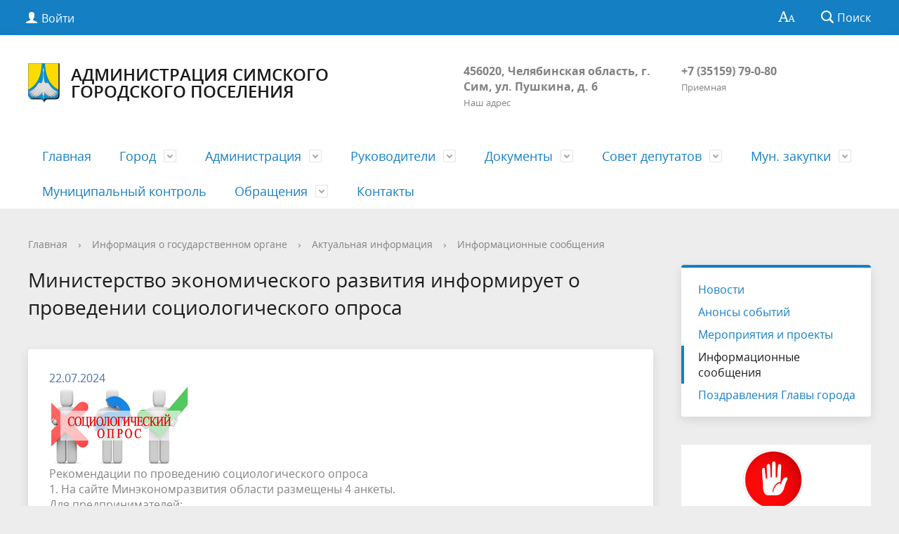

--- FILE ---
content_type: text/html; charset=UTF-8
request_url: https://gorodsim.ru/about/info/messages/9988/
body_size: 78520
content:
<!DOCTYPE html>
<html>
<head>
	<meta charset="utf-8">
	<title>Министерство экономического развития информирует о проведении социологического опроса</title>
	<meta http-equiv="X-UA-Compatible" content="IE=edge">
	<meta name="viewport" content="width=device-width, initial-scale=1">
	<link rel="icon" href="/bitrix/templates/gos_modern_blue_s1/favicon.png">
	<script data-skip-moving="true">
		function loadFont(t,e,n,o){function a(){if(!window.FontFace)return!1;var t=new FontFace("t",'url("data:application/font-woff2,") format("woff2")',{}),e=t.load();try{e.then(null,function(){})}catch(n){}return"loading"===t.status}var r=navigator.userAgent,s=!window.addEventListener||r.match(/(Android (2|3|4.0|4.1|4.2|4.3))|(Opera (Mini|Mobi))/)&&!r.match(/Chrome/);if(!s){var i={};try{i=localStorage||{}}catch(c){}var d="x-font-"+t,l=d+"url",u=d+"css",f=i[l],h=i[u],p=document.createElement("style");if(p.rel="stylesheet",document.head.appendChild(p),!h||f!==e&&f!==n){var w=n&&a()?n:e,m=new XMLHttpRequest;m.open("GET",w),m.onload=function(){m.status>=200&&m.status<400&&(i[l]=w,i[u]=m.responseText,o||(p.textContent=m.responseText))},m.send()}else p.textContent=h}}

		loadFont('OpenSans', '/bitrix/templates/gos_modern_blue_s1/opensans.css', '/bitrix/templates/gos_modern_blue_s1/opensans-woff2.css');
	</script>
	<meta http-equiv="Content-Type" content="text/html; charset=UTF-8" />
<meta name="robots" content="index, follow" />
<meta name="keywords" content="государство Россия Российская Федерация" />
<meta name="description" content="Портал государственной организации" />
<script type="text/javascript" data-skip-moving="true">(function(w, d, n) {var cl = "bx-core";var ht = d.documentElement;var htc = ht ? ht.className : undefined;if (htc === undefined || htc.indexOf(cl) !== -1){return;}var ua = n.userAgent;if (/(iPad;)|(iPhone;)/i.test(ua)){cl += " bx-ios";}else if (/Windows/i.test(ua)){cl += ' bx-win';}else if (/Macintosh/i.test(ua)){cl += " bx-mac";}else if (/Linux/i.test(ua) && !/Android/i.test(ua)){cl += " bx-linux";}else if (/Android/i.test(ua)){cl += " bx-android";}cl += (/(ipad|iphone|android|mobile|touch)/i.test(ua) ? " bx-touch" : " bx-no-touch");cl += w.devicePixelRatio && w.devicePixelRatio >= 2? " bx-retina": " bx-no-retina";var ieVersion = -1;if (/AppleWebKit/.test(ua)){cl += " bx-chrome";}else if (/Opera/.test(ua)){cl += " bx-opera";}else if (/Firefox/.test(ua)){cl += " bx-firefox";}ht.className = htc ? htc + " " + cl : cl;})(window, document, navigator);</script>


<link href="/bitrix/components/bitrix/news/templates/.default/bitrix/news.detail/.default/style.css?1562435604155" type="text/css"  rel="stylesheet" />
<link href="/bitrix/templates/gos_modern_blue_s1/special_version.css?156243561779641" type="text/css"  data-template-style="true"  rel="stylesheet" />
<link href="/bitrix/templates/gos_modern_blue_s1/styles.css?15624356174260" type="text/css"  data-template-style="true"  rel="stylesheet" />
<link href="/bitrix/templates/gos_modern_blue_s1/template_styles.css?1562435617126441" type="text/css"  data-template-style="true"  rel="stylesheet" />







</head>

<body>
<div class="mb-hide"></div>
<div class="body-wrapper clearfix">
    <div class="special-settings">
        <div class="container special-panel-container">
            <div class="content">
                <div class="aa-block aaFontsize">
                    <div class="fl-l">Размер:</div>
                    <a class="aaFontsize-small" data-aa-fontsize="small" href="#" title="Уменьшенный размер шрифта">A</a><!--
				 --><a class="aaFontsize-normal a-current" href="#" data-aa-fontsize="normal" title="Нормальный размер шрифта">A</a><!--
				 --><a class="aaFontsize-big" data-aa-fontsize="big" href="#" title="Увеличенный размер шрифта">A</a>
                </div>
                <div class="aa-block aaColor">
                    Цвет:
                    <a class="aaColor-black a-current" data-aa-color="black" href="#" title="Черным по белому"><span>C</span></a><!--
				 --><a class="aaColor-yellow" data-aa-color="yellow" href="#" title="Желтым по черному"><span>C</span></a><!--
				 --><a class="aaColor-blue" data-aa-color="blue" href="#" title="Синим по голубому"><span>C</span></a>
                </div>

                <div class="aa-block aaImage">
                    Изображения
				<span class="aaImage-wrapper">
					<a class="aaImage-on a-current" data-aa-image="on" href="#">Вкл.</a><!--
					 --><a class="aaImage-off" data-aa-image="off" href="#">Выкл.</a>
				</span>
                </div>
                <span class="aa-block"><a href="/?set-aa=normal" data-aa-off><i class="icon icon-special-version"></i> Обычная версия сайта</a></span>
            </div>
        </div> <!-- .container special-panel-container -->
    </div> <!-- .special-settings -->

	<header>

		<div class="container container-top-header">
			<div class="content">
				<div class="col col-mb-5 col-3 col-dt-2 col-ld-3">
                    <!--'start_frame_cache_auth-area'-->                        <a class="top-header-link" href="/auth/"><i class="icon icon-lk"></i><span class="col-mb-hide col-hide col-dt-hide"> Войти</span></a>
					    <!--'end_frame_cache_auth-area'-->				</div>
				<div class="col col-mb-hide col-7 col-dt-8 col-ld-7">
									</div>

				<div class="col col-mb-7 col-2 col-dt-2">
					<div class="top-header-right-side">
						<span class="aa-hide" itemprop="Copy"><a class="fl-r top-header-link ta-center" href="/?set-aa=special" data-aa-on><i class="icon icon-special-version"></i></a></span>

						<div class="search-block fl-r">
							<div class="search-button"><i class="icon icon-search"></i> <span class="col-mb-hide col-hide col-dt-hide">Поиск</span></div>
                            
<div class="container container-search">
    <div class="content">
        <div class="col col-mb-12" id="searchTitle">
	        <form action="/search/index.php">
                <div class="search-form-block">
                    <i class="icon icon-search-white"></i>
                    <div class="search-close-button"><i class="icon icon-close"></i></div>
                    <div class="ov-h">
                        <input id="title-search-input" class="search-input" type="text" name="q" autocomplete="off">
                    </div>
                </div>
            </form>
            <div class="search-suggestions">
                <a href="#" class="btn btn-cta">Все результаты</a>
            </div>
        </div>
    </div>
</div>

						</div>
					</div>
				</div> <!-- .col col-mb-7 col-2 col-dt-2 -->
			</div> <!-- .content -->
		</div> <!-- .container container-top-header -->

		<div class="container container-white pt30">
			<div class="content">
				<div class="col col-mb-12 col-dt-6 col-margin-bottom">
                    <a href="/" class="logo">
                        <img src="/images/coats/user/Coat_of_Arms_of_Sim.png" />
                        Администрация Симского городского поселения                    </a>
				</div> <!-- .col col-mb-12 col-dt-6 col-margin-bottom -->
				<div class="col col-mb-12 col-6 col-dt-3 mt10 col-margin-bottom">
                    <b>456020, Челябинская область, г. Сим, ул. Пушкина, д. 6</b><br><small class="text-light">Наш адрес</small>
				</div> <!-- .col col-mb-12 col-6 col-dt-3 mt10 col-margin-bottom -->
				<div class="col col-mb-12 col-6 col-dt-3 mt10 col-margin-bottom">
                    <b>+7 (35159) 79-0-80</b><br><small class="text-light">Приемная</small>
				</div> <!-- .col col-mb-12 col-6 col-dt-3 mt10 col-margin-bottom -->
			</div> <!-- .content -->
		</div> <!-- .container container-white pt10 -->

		<div class="container container-top-navigation">
			<div class="content">
				<div class="col col-mb-hide col-12">
					<div class="top-nav-block">
                            <ul>
                                <li><a href="/index.php">Главная</a></li>
                                                                <li class="parent">
                    <a tabindex="1" href="/city/">Город</a>
                    <div class="second-level container">
                        <div class="content">
                            <div class="col col-mb-12">
                                <div class="content">
                                    <ul class="clearfix">
                                                            <li><a href="/city/index.php">Общая информация</a></li>
                                                <li><a href="/city/history.php">История</a></li>
                                                <li><a href="/city/gerb.php">Символика</a></li>
                                                <li><a href="/city/invest.php">Имущественная поддержка субъектов малого и среднего предпринимательства</a></li>
                                                <li><a href="/city/smi.php">СМИ города</a></li>
                                                <li><a href="/city/economica.php">Экономика</a></li>
                                                <li><a href="/city/photogallery">Фотогалерея</a></li>
                                                <li><a href="/city/videogallery">Видеогалерея</a></li>
                                                <li><a href="/city/budget.php">Бюджет города</a></li>
                                                <li><a href="/city/informatsiya_kommunalnykh_sluzhb.php">Информация коммунальных служб</a></li>
                                                <li><a href="/city/zhkkh">ЖКХ</a></li>
                                                <li><a href="/city/otchyety-administratsii-goroda.php">Отчёты администрации города</a></li>
                                                <li><a href="/city/antiterror.php">Антитеррор</a></li>
                                                <li><a href="/city/publichnye-slushaniya.php">Публичные слушания</a></li>
                                                <li><a href="/city/nagrazhdeniya.php">Награждения</a></li>
                                                <li><a href="/city/pension-fond.php">Информация Пенсионного Фонда</a></li>
                                                <li><a href="/city/uszn.php">Информация УСЗН</a></li>
                                                <li><a href="/city/perevozki.php">Транспортные перевозки</a></li>
                                                <li><a href="/city/go-i-chs.php">ГО и ЧС</a></li>
                                                <li><a href="/city/rosreestr.php">Информация РОСРЕЕСТРа</a></li>
                                                <li><a href="/city/nalogi-/">Информация о налогах</a></li>
                                        </ul></div></div></div></div></li>
                                            <li class="parent">
                    <a tabindex="1" href="/about/">Администрация</a>
                    <div class="second-level container">
                        <div class="content">
                            <div class="col col-mb-12">
                                <div class="content">
                                    <ul class="clearfix">
                                                            <li><a href="/about/struct.php">Структура администрации города</a></li>
                                                <li><a href="/about/index.php">Полномочия, задачи и функции</a></li>
                                                <li><a href="/about/otchet-o-chislennosti.php">Отчет о численности муниципальных служащих органов местного самоуправления, работников муниципальных учреждений, о фактических затратах на их денежное содержание</a></li>
                                                <li><a href="/about/svedeniya-o-dokhodakh.php">Сведения о доходах, имуществе и обязательствах имущественного характера лиц, замещающих должности муниципальной службы</a></li>
                                                <li><a href="/about/konkursy-na-zameshchenie.php">Конкурсы на замещение вакантных должностей</a></li>
                                                <li><a href="/about/zags/">Отдел ЗАГС</a></li>
                                                <li><a href="/about/vus/">Военно-учетный стол</a></li>
                                                <li><a href="/about/finansovyy-otdel/">Финансовый отдел</a></li>
                                                <li><a href="/about/ekonomicheskiy-otdel/">Экономический отдел</a></li>
                                                <li><a href="/about/yur_otd/">Отдел по юридическим вопросам и социальной политике</a></li>
                                                <li><a href="/about/jkh/">Отдел по развитию инфраструктуры и благоустройству</a></li>
                                                <li><a href="/about/dependents/">Подведомственные организации</a></li>
                                                <li><a href="/about/kumi_i_zo/">КУМИ и ЗО</a></li>
                                                <li><a href="/about/mku-sok/">МКУ &quot;Спортивно-оздоровительный комплекс г. Сим&quot;</a></li>
                                                <li><a href="/about/mku-detsko-yunosheskiy-klub/">МКУ &quot;Детско-Юношеский клуб&quot;</a></li>
                                                <li><a href="/about/mku-sgdk/">МКУ &quot;Симский городской Дворец культуры&quot;</a></li>
                                                <li><a href="/about/mku-istoriko-kraevedcheskiy-muzey/">МКУ &quot;Историко-краеведческий музей&quot;</a></li>
                                                <li><a href="/about/obshchestvennyy-sovet.php">Общественный Совет при администрации Симского городского поселения</a></li>
                                                <li><a href="/about/infozp/">Информация о рассчитываемой за календарный год среднемесячной заработной плате руководителей, их заместителей и главных бухгалтеров муниципальных учреждений Симского городского поселения</a></li>
                                                <li><a href="/about/okziks/index.php">Осуществление контроля за исполнением концессионных соглашений</a></li>
                                        </ul></div></div></div></div></li>
                                            <li class="parent">
                    <a tabindex="1" href="/officials/">Руководители</a>
                    <div class="second-level container">
                        <div class="content">
                            <div class="col col-mb-12">
                                <div class="content">
                                    <ul class="clearfix">
                                                            <li><a href="/officials/index.php">Список руководителей</a></li>
                                                <li><a href="/officials/texts/">Тексты выступлений и заявлений</a></li>
                                                <li><a href="/officials/blogs/">Блоги руководителей</a></li>
                                        </ul></div></div></div></div></li>
                                            <li class="parent">
                    <a tabindex="1" href="/regulatory/">Документы</a>
                    <div class="second-level container">
                        <div class="content">
                            <div class="col col-mb-12">
                                <div class="content">
                                    <ul class="clearfix">
                                                            <li><a href="/regulatory/index.php">Решение Совета Депутатов СГП</a></li>
                                                <li><a href="/regulatory/bills/">Проекты Администрации СГП и Совета Депутатов</a></li>
                                                <li><a href="/regulatory/services/">Регламенты государственных и муниципальных услуг</a></li>
                                                <li><a href="/regulatory/issues/">Формы обращений</a></li>
                                                <li><a href="/regulatory/appeals/">Порядок обжалования</a></li>
                                                <li><a href="/regulatory/grad/">Градостроительство</a></li>
                                                <li><a href="/regulatory/documents.php">Официальные документы</a></li>
                                                <li><a href="/regulatory/dokumenty.php">Документы по внутреннему муниципальному финансовому контролю</a></li>
                                                <li><a href="/regulatory/proekr.php">Проекты нормативно-правовых актов</a></li>
                                                <li><a href="/city/Устав СГП версия от 22.03.2023г..doc">Устав Симского городского поселения</a></li>
                                                <li><a href="/regulatory/reshenie-pravoobladateley.php">Решения о выявлении правообладателей объектов недвижимости (518ФЗ)</a></li>
                                        </ul></div></div></div></div></li>
                                            <li class="parent">
                    <a tabindex="1" href="/sovet-deputatov/">Совет депутатов</a>
                    <div class="second-level container">
                        <div class="content">
                            <div class="col col-mb-12">
                                <div class="content">
                                    <ul class="clearfix">
                                                            <li><a href="/sovet-deputatov/struktura.php">Структура</a></li>
                                                <li><a href="/sovet-deputatov/spisok-deputatov.php">Список депутатов</a></li>
                                                <li><a href="/sovet-deputatov/izbiratelnye-okruga.php">Избирательные округа</a></li>
                                                <li><a href="/sovet-deputatov/reglament-raboty.php">Регламент работы</a></li>
                                                <li><a href="/sovet-deputatov/otchet-soveta-deputatov">Отчет работы Совета депутатов</a></li>
                                        </ul></div></div></div></div></li>
                                            <li class="parent">
                    <a tabindex="1" href="/mun-order/">Мун. закупки</a>
                    <div class="second-level container">
                        <div class="content">
                            <div class="col col-mb-12">
                                <div class="content">
                                    <ul class="clearfix">
                                                            <li><a href="/mun-order/index.php">Реестр заказов</a></li>
                                                <li><a href="/mun-order/41/">Запросы котировок</a></li>
                                                <li><a href="/mun-order/93/">Конкурсы КУМИ и ЗО</a></li>
                                                <li><a href="/mun-order/42/">Открытые аукционы</a></li>
                                                <li><a href="/mun-order/43/">Открытые конкурсы</a></li>
                                                <li><a href="/mun-order/old/">Старый муниципальный заказ</a></li>
                                                <li><a href="/mun-order/44-fz.php">Федеральный закон от 05.04.2013 г. № 44-ФЗ &quot;О контрактной системе в сфере закупок товаров, работ, услуг для обеспечения государственных и муниципальных нужд&quot;</a></li>
                                        </ul></div></div></div></div></li>
                            <li><a href="/munitsipalnyy-kontrol/munitsipalnyy-kontrol.php">Муниципальный контроль</a></li>
                                                                <li class="parent">
                    <a tabindex="1" href="/feedback/">Обращения</a>
                    <div class="second-level container">
                        <div class="content">
                            <div class="col col-mb-12">
                                <div class="content">
                                    <ul class="clearfix">
                                                            <li><a href="/feedback/new/">Написать обращение</a></li>
                                                <li><a href="/feedback/index.php">Интернет-приемная</a></li>
                                                <li><a href="/feedback/howto/">Порядок и время приема</a></li>
                                                <li><a href="/feedback/forms/">Установленные формы обращений</a></li>
                                                <li><a href="/feedback/appeal/">Порядок обжалования</a></li>
                                                <li><a href="/feedback/overviews/">Обзоры обращений лиц</a></li>
                                                <li><a href="/feedback/personalnye-dannye.php">Персональные данные</a></li>
                                                <li><a href="/feedback/law-map/">Законодательная карта</a></li>
                                        </ul></div></div></div></div></li>
                            <li><a href="/about/contacts/">Контакты</a></li>
                            </ul>
					</div> <!-- .top-nav-block -->
				</div> <!-- .col col-mb-hide col-12 -->
			</div>
		</div> <!-- .container container-top-navigation -->
	</header>

	
	<div class="container container-main col-margin-top">
		<div class="content">
			<div class="col col-mb-12 col-9 col-margin-bottom">
				<div class="content">

					<div class="col col-12"><div class="breadcrumb"><ul><li><a href="/" title="Главная">Главная</a></li><li><span class="crumb_marker">&rsaquo;</span></li><li><a href="/about/" title="Информация о государственном органе">Информация о государственном органе</a></li><li><span class="crumb_marker">&rsaquo;</span></li><li><a href="/about/info/" title="Актуальная информация">Актуальная информация</a></li><li><span class="crumb_marker">&rsaquo;</span></li><li><a href="/about/info/messages/" title="Информационные сообщения">Информационные сообщения</a></li></ul></div></div>
																<div class="col col-mb-12 col-margin-bottom">
							<h1>Министерство экономического развития информирует о проведении социологического опроса</h1>
						</div> <!-- .col col-mb-12 col-margin-bottom -->
									</div> <!-- .content -->
                <div class="white-box padding-box "><div class="news-detail">
				<span class="news-date-time">22.07.2024</span>
						<div>
 <img width="200" alt="Министерство экономического развития информирует о проведении социологического опроса" src="https://proxy.imgsmail.ru/?e=1721886600&email=nmk-sim%40mail.ru&flags=0&h=O3gGFTMPosjHFLL7o6qgOA&is_https=1&url173=eG4tLS0tOHNid2RiY2MzYWlyZ3cueG4tLXAxYWkvYWxsbmV3cy9taW5pc3RlcnN0dm8tZWtvbm9taWNoZXNrb2dvLXJhenZpdGl5YS1pbmZvcm1pcnVldC1vLXByb3ZlZGVuaWktc29jaW9sb2dpY2hlc2tvZ28tb3Byb3NhL2ltYWdlX21pbmk~" height="114"><br>
	 Рекомендации по проведению социологического опроса <br>
	1.&nbsp;На сайте Минэкономразвития области размещены 4 анкеты. <br>
	Для предпринимателей: <br>
	-&nbsp;анкета о наличии (отсутствии) административных барьеров и об оценке предпринимателями уровня конкуренции; <br>
	-&nbsp;анкета для оценки доступности финансовых услуг, оказываемых<br>
	 на территории Челябинской области, и удовлетворенности этими услугами. <br>
	Для потребителей: <br>
	-&nbsp;анкета для оценки качества товаров и услуг на рынках Челябинской области и удовлетворенности уровнем цен на товары и услуги; <br>
	-&nbsp;анкета для оценки доступности финансовых услуг, оказываемых<br>
	 на территории Челябинской области, и удовлетворенности этими услугами. <br>
	2.&nbsp;Количество респондентов по каждому виду социологического опроса: <br>
	<table>
	<tbody>
	<tr>
		<td>
			 Вид опроса
		</td>
		<td>
			 г.&nbsp;Челябинск, г.&nbsp;Магнитогорск, г.&nbsp;Златоуст, г.&nbsp;Миасс, г.&nbsp;Копейск
		</td>
		<td>
			 Остальные муниципальные образования
		</td>
	</tr>
	<tr>
		<td>
			 Опрос предпринимателей о наличии (отсутствии) административных барьеров (по рынкам, указанным<br>
			 в пункте 3.2)
		</td>
		<td>
			 не менее <br>
			 15-20 анкет
		</td>
		<td>
			 не менее <br>
			 10-15 анкет
		</td>
	</tr>
	<tr>
		<td>
			 Опрос предпринимателей, осуществляющих любые виды деятельности, о доступности финансовых услуг
		</td>
		<td>
			 не менее <br>
			 20 анкет
		</td>
		<td>
			 не менее <br>
			 10 анкет
		</td>
	</tr>
	<tr>
		<td>
			 Опрос потребителей об оценке качества товаров и услуг и уровня цен
		</td>
		<td>
			 не менее <br>
			 40 анкет
		</td>
		<td>
			 не менее <br>
			 25 анкет
		</td>
	</tr>
	<tr>
		<td>
			 Опрос потребителей о доступности финансовых услуг
		</td>
		<td>
			 не менее <br>
			 30 анкет
		</td>
		<td>
			 не менее <br>
			 20 анкет
		</td>
	</tr>
	</tbody>
	</table>
 <br>
	3.&nbsp;При организации социологического опроса потребителей<br>
	 и предпринимателей в муниципальном образовании необходимо учесть следующее: <br>
	3.1.&nbsp;В целях получения репрезентативной выборки респондентов<br>
	 при заполнении анкет потребителей по социально-демографическим группам (возрастной состав, мужчины/женщины, социальный статус: работающие, пенсионеры, учащиеся/студенты, безработные) учитывать, по возможности, статистические данные о составе населения муниципального образования. <br>
	3.2.&nbsp;Обеспечить опрос предпринимателей на следующих рынках: <br>
	-&nbsp;перевозка пассажиров автомобильным транспортом по муниципальным маршрутам; <br>
	-&nbsp;выполнение работ по благоустройству городской среды; <br>
	-&nbsp;ритуальные услуги; <br>
	-&nbsp;теплоснабжение (производство тепловой энергии); <br>
	-&nbsp;услуги по ремонту автотранспортных средств; <br>
	-&nbsp;дорожная деятельность; <br>
	-&nbsp;розничная торговля; <br>
	-&nbsp;сфера наружной рекламы; <br>
	-&nbsp;поставка сжиженного газа в баллонах. <br>
	3.3.&nbsp;Опрос предпринимателей в сфере дорожной деятельности и на рынке выполнения работ по благоустройству городской среды провести,<br>
	 по возможности, среди хозяйствующих субъектов, с которыми<br>
	 в 2023-2024 годах были заключены муниципальные контракты на выполнение соответствующих работ (услуг). <br>
	4.&nbsp;В случае отсутствия на территории муниципального образования предпринимателей, осуществляющих деятельность по поставке сжиженного газа или в сфере наружной рекламы, указать эту информацию в ответном письме. <br>
	5.&nbsp;В случае оказания услуг по перевозке пассажиров автомобильным транспортом по муниципальным маршрутам муниципальными унитарными предприятиями и организациями частной формы собственности, опрос проводить среди организаций частной формы собственности. <br>
	6.&nbsp;При заполнении анкет предпринимателей о доступности финансовых услуг допускается привлечение предпринимателей любой сферы деятельности.
</div>
 <br>		<div style="clear:both"></div>
	<br />
	Дата изменения:&nbsp;22.07.2024 10:50:41<br />
	Количество показов:&nbsp;246<br />
	</div><p><a href="/about/info/messages/">Возврат к списку</a></p>
                </div>            </div> <!-- .col col-mb-12 col-9 col-margin-bottom -->
				<div class="col col-mb-12 col-3 col-margin-bottom">
					
					    <div class="white-box col-margin primary-border-box clearfix">
        <div class="sidebar-nav">
            <ul>
                                                                                <li><a href="/about/info/news/">
                                                                Новости                                            </a></li>
                                                                                                                        <li><a href="/about/info/anounces/">
                                                                Анонсы событий                                            </a></li>
                                                                                                                        <li><a href="/about/info/projects/">
                                                                Мероприятия и проекты                                            </a></li>
                                                                                                                        <li class="current"><a href="/about/info/messages/">
                                                                Информационные сообщения                                            </a></li>
                                                                                                                        <li><a href="/about/info/pozdravleniya_glavy_goroda/">
                                                                Поздравления Главы города                                            </a></li>
                                                                                    </ul>
        </div>
    </div>

					<div class="col-margin left-image-b-block">
					<!--'start_frame_cache_y0XwfU'--><a href="http://www.gorodsim.ru/antikor/index.php"><img alt="" title="" src="https://241211.selcdn.ru/gorodsim_files/rk/253/2538afee37402988df4f6db8449628cf/compressed_file.jpeg" width="3489" height="2126" style="border:0;" /></a><br /><a href="http://www.gorodsim.ru/about/info/messages/6591/" target="_blank" ><img alt="" title="" src="https://241211.selcdn.ru/gorodsim_files/rk/2e2/2e2fbaa779e5489ddee3c4de84f36d6e/FKGS_logo_ Reklama-07.jpg" width="3350" height="2995" style="border:0;" /></a><br /><a href="http://www.gorodsim.ru/initsiativnoe-proektirovanie/index.php"><img alt="" title="" src="https://241211.selcdn.ru/gorodsim_files/rk/197/197ac5917b99e48ee8b044ff664b2baf/banner.jpg" width="1024" height="1024" style="border:0;" /></a><br /> 
<style>
#js-show-iframe-wrapper{position:relative;display:flex;align-items:center;justify-content:center;width:100%;min-width:293px;max-width:100%;background:linear-gradient(138.4deg,#38bafe 26.49%,#2d73bc 79.45%);color:#fff;cursor:pointer}#js-show-iframe-wrapper .pos-banner-fluid *{box-sizing:border-box}#js-show-iframe-wrapper .pos-banner-fluid .pos-banner-btn_2{display:block;width:240px;min-height:56px;font-size:18px;line-height:24px;cursor:pointer;background:#0d4cd3;color:#fff;border:none;border-radius:8px;outline:0}#js-show-iframe-wrapper .pos-banner-fluid .pos-banner-btn_2:hover{background:#1d5deb}#js-show-iframe-wrapper .pos-banner-fluid .pos-banner-btn_2:focus{background:#2a63ad}#js-show-iframe-wrapper .pos-banner-fluid .pos-banner-btn_2:active{background:#2a63ad}@-webkit-keyframes fadeInFromNone{0%{display:none;opacity:0}1%{display:block;opacity:0}100%{display:block;opacity:1}}@keyframes fadeInFromNone{0%{display:none;opacity:0}1%{display:block;opacity:0}100%{display:block;opacity:1}}@font-face{font-family:LatoWebLight;src:url(https://pos.gosuslugi.ru/bin/fonts/Lato/fonts/Lato-Light.woff2) format("woff2"),url(https://pos.gosuslugi.ru/bin/fonts/Lato/fonts/Lato-Light.woff) format("woff"),url(https://pos.gosuslugi.ru/bin/fonts/Lato/fonts/Lato-Light.ttf) format("truetype");font-style:normal;font-weight:400}@font-face{font-family:LatoWeb;src:url(https://pos.gosuslugi.ru/bin/fonts/Lato/fonts/Lato-Regular.woff2) format("woff2"),url(https://pos.gosuslugi.ru/bin/fonts/Lato/fonts/Lato-Regular.woff) format("woff"),url(https://pos.gosuslugi.ru/bin/fonts/Lato/fonts/Lato-Regular.ttf) format("truetype");font-style:normal;font-weight:400}@font-face{font-family:LatoWebBold;src:url(https://pos.gosuslugi.ru/bin/fonts/Lato/fonts/Lato-Bold.woff2) format("woff2"),url(https://pos.gosuslugi.ru/bin/fonts/Lato/fonts/Lato-Bold.woff) format("woff"),url(https://pos.gosuslugi.ru/bin/fonts/Lato/fonts/Lato-Bold.ttf) format("truetype");font-style:normal;font-weight:400}@font-face{font-family:RobotoWebLight;src:url(https://pos.gosuslugi.ru/bin/fonts/Roboto/Roboto-Light.woff2) format("woff2"),url(https://pos.gosuslugi.ru/bin/fonts/Roboto/Roboto-Light.woff) format("woff"),url(https://pos.gosuslugi.ru/bin/fonts/Roboto/Roboto-Light.ttf) format("truetype");font-style:normal;font-weight:400}@font-face{font-family:RobotoWebRegular;src:url(https://pos.gosuslugi.ru/bin/fonts/Roboto/Roboto-Regular.woff2) format("woff2"),url(https://pos.gosuslugi.ru/bin/fonts/Roboto/Roboto-Regular.woff) format("woff"),url(https://pos.gosuslugi.ru/bin/fonts/Roboto/Roboto-Regular.ttf) format("truetype");font-style:normal;font-weight:400}@font-face{font-family:RobotoWebBold;src:url(https://pos.gosuslugi.ru/bin/fonts/Roboto/Roboto-Bold.woff2) format("woff2"),url(https://pos.gosuslugi.ru/bin/fonts/Roboto/Roboto-Bold.woff) format("woff"),url(https://pos.gosuslugi.ru/bin/fonts/Roboto/Roboto-Bold.ttf) format("truetype");font-style:normal;font-weight:400}@font-face{font-family:ScadaWebRegular;src:url(https://pos.gosuslugi.ru/bin/fonts/Scada/Scada-Regular.woff2) format("woff2"),url(https://pos.gosuslugi.ru/bin/fonts/Scada/Scada-Regular.woff) format("woff"),url(https://pos.gosuslugi.ru/bin/fonts/Scada/Scada-Regular.ttf) format("truetype");font-style:normal;font-weight:400}@font-face{font-family:ScadaWebBold;src:url(https://pos.gosuslugi.ru/bin/fonts/Scada/Scada-Bold.woff2) format("woff2"),url(https://pos.gosuslugi.ru/bin/fonts/Scada/Scada-Bold.woff) format("woff"),url(https://pos.gosuslugi.ru/bin/fonts/Scada/Scada-Bold.ttf) format("truetype");font-style:normal;font-weight:400}@font-face{font-family:Geometria;src:url(https://pos.gosuslugi.ru/bin/fonts/Geometria/Geometria.eot);src:url(https://pos.gosuslugi.ru/bin/fonts/Geometria/Geometria.eot?#iefix) format("embedded-opentype"),url(https://pos.gosuslugi.ru/bin/fonts/Geometria/Geometria.woff) format("woff"),url(https://pos.gosuslugi.ru/bin/fonts/Geometria/Geometria.ttf) format("truetype");font-weight:400;font-style:normal}@font-face{font-family:Geometria-ExtraBold;src:url(https://pos.gosuslugi.ru/bin/fonts/Geometria/Geometria-ExtraBold.eot);src:url(https://pos.gosuslugi.ru/bin/fonts/Geometria/Geometria-ExtraBold.eot?#iefix) format("embedded-opentype"),url(https://pos.gosuslugi.ru/bin/fonts/Geometria/Geometria-ExtraBold.woff) format("woff"),url(https://pos.gosuslugi.ru/bin/fonts/Geometria/Geometria-ExtraBold.ttf) format("truetype");font-weight:900;font-style:normal}
</style>

<style>
#js-show-iframe-wrapper .bf-2{position:relative;display:grid;grid-template-columns:var(--pos-banner-fluid-2__grid-template-columns);grid-template-rows:var(--pos-banner-fluid-2__grid-template-rows);width:100%;max-width:1060px;font-family:LatoWeb,sans-serif;box-sizing:border-box}#js-show-iframe-wrapper .bf-2__decor{grid-column:var(--pos-banner-fluid-2__decor-grid-column);grid-row:var(--pos-banner-fluid-2__decor-grid-row);padding:var(--pos-banner-fluid-2__decor-padding);background:var(--pos-banner-fluid-2__bg-url) var(--pos-banner-fluid-2__bg-position) no-repeat;background-size:var(--pos-banner-fluid-2__bg-size)}#js-show-iframe-wrapper .bf-2__logo-wrap{position:absolute;top:var(--pos-banner-fluid-2__logo-wrap-top);bottom:var(--pos-banner-fluid-2__logo-wrap-bottom);right:0;display:flex;flex-direction:column;align-items:flex-end;padding:var(--pos-banner-fluid-2__logo-wrap-padding);background:#2d73bc;border-radius:var(--pos-banner-fluid-2__logo-wrap-border-radius)}#js-show-iframe-wrapper .bf-2__logo{width:128px}#js-show-iframe-wrapper .bf-2__slogan{font-family:LatoWebBold,sans-serif;font-size:var(--pos-banner-fluid-2__slogan-font-size);line-height:var(--pos-banner-fluid-2__slogan-line-height);color:#fff}#js-show-iframe-wrapper .bf-2__content{padding:var(--pos-banner-fluid-2__content-padding)}#js-show-iframe-wrapper .bf-2__description{display:flex;flex-direction:column;margin-bottom:24px}#js-show-iframe-wrapper .bf-2__text{margin-bottom:12px;font-size:24px;line-height:32px;font-family:LatoWebBold,sans-serif;color:#fff}#js-show-iframe-wrapper .bf-2__text_small{margin-bottom:0;font-size:16px;line-height:24px;font-family:LatoWeb,sans-serif}#js-show-iframe-wrapper .bf-2__btn-wrap{display:flex;align-items:center;justify-content:center}
</style >
<div id='js-show-iframe-wrapper'>
  <div class='pos-banner-fluid bf-2'>

    <div class='bf-2__decor'>
      <div class='bf-2__logo-wrap'>
        <img
          class='bf-2__logo'
          src='https://pos.gosuslugi.ru/bin/banner-fluid/gosuslugi-logo.svg'
          alt='Госуслуги'
        />
        <div class='bf-2__slogan'>Решаем вместе</div >
      </div >
    </div >
    <div class='bf-2__content'>

      <div class='bf-2__description'>
          <span class='bf-2__text'>
            Есть вопрос?
          </span >
        <span class='bf-2__text bf-2__text_small'>
            Напишите нам
          </span >
      </div >

      <div class='bf-2__btn-wrap'>
        <!-- pos-banner-btn_2 не удалять; другие классы не добавлять -->
        <button
          class='pos-banner-btn_2'
          type='button'
        >Сообщить о проблеме
        </button >
      </div >

    </div >

  </div >
</div >
<br /><a href="http://www.gorodsim.ru/pereselenie/index.php"><img alt="" title="" src="https://241211.selcdn.ru/gorodsim_files/rk/b19/b1910ad5bd978c49fec63a5ba54a2940/Baner pereselenie1.jpg" width="480" height="215" style="border:0;" /></a><!--'end_frame_cache_y0XwfU'-->                    </div>
					<!--'start_frame_cache_2DJmFo'-->    <a href="/feedback/new/" class="col-margin white-box padding-box ta-center d-b">
        <img src="https://241211.selcdn.ru/gorodsim_files/rk/cdd/cdd2a2054b0e61b7a6d966d839a20ec4/3.png" alt="Виртуальная приемная">
        <b class="d-b text-primary">Виртуальная приемная</b>
    </a>
        <a href="widget_pos" class="col-margin white-box padding-box ta-center d-b">
        <img src="https://241211.selcdn.ru/gorodsim_files/rk/918/918004361e263760a6b8aab2f3b78135/0310d18b60637c92bdcafa6d99993386.jpg" alt="">
        <b class="d-b text-primary">обратная связь</b>
    </a>
    <!--'end_frame_cache_2DJmFo'-->                                    </div> <!-- .col col-mb-12 col-3 col-margin-bottom -->
        </div> <!-- .content -->
    </div> <!-- .container container-main col-margin-top -->

</div> <!-- .body-wrapper clearfix -->

<div class="footer-wrapper">
	<footer class="container container-footer">

		
    <div class="content footer-menu-content">
                                                                                                                                            <div class="col col-mb-12 col-4">
                        <ul>
                            <li class="col-margin-bottom">
                                <div class="h4">Город</div>
                                    <ul>
                                                                                                            <li><a href="/city/index.php">Общая информация</a></li>
                                                                                                            <li><a href="/city/history.php">История</a></li>
                                                                                                            <li><a href="/city/gerb.php">Символика</a></li>
                                                                                                            <li><a href="/city/invest.php">Имущественная поддержка субъектов малого и среднего предпринимательства</a></li>
                                                                                                            <li><a href="/city/smi.php">СМИ города</a></li>
                                                                                                            <li><a href="/city/economica.php">Экономика</a></li>
                                                                                                            <li><a href="/city/photogallery">Фотогалерея</a></li>
                                                                                                            <li><a href="/city/videogallery">Видеогалерея</a></li>
                                                                                                            <li><a href="/city/budget.php">Бюджет города</a></li>
                                                                                                            <li><a href="/city/informatsiya_kommunalnykh_sluzhb.php">Информация коммунальных служб</a></li>
                                                                                                            <li><a href="/city/zhkkh">ЖКХ</a></li>
                                                                                                            <li><a href="/city/otchyety-administratsii-goroda.php">Отчёты администрации города</a></li>
                                                                                                            <li><a href="/city/antiterror.php">Антитеррор</a></li>
                                                                                                            <li><a href="/city/publichnye-slushaniya.php">Публичные слушания</a></li>
                                                                                                            <li><a href="/city/nagrazhdeniya.php">Награждения</a></li>
                                                                                                            <li><a href="/city/pension-fond.php">Информация Пенсионного Фонда</a></li>
                                                                                                            <li><a href="/city/uszn.php">Информация УСЗН</a></li>
                                                                                                            <li><a href="/city/perevozki.php">Транспортные перевозки</a></li>
                                                                                                            <li><a href="/city/go-i-chs.php">ГО и ЧС</a></li>
                                                                                                            <li><a href="/city/rosreestr.php">Информация РОСРЕЕСТРа</a></li>
                                                                                                            <li><a href="/city/nalogi-/">Информация о налогах</a></li>
                                                                            </ul></li></ul></div>
                                                            <div class="col col-mb-12 col-4">
                        <ul>
                            <li class="col-margin-bottom">
                                <div class="h4">Администрация</div>
                                    <ul>
                                                                                                            <li><a href="/about/struct.php">Структура администрации города</a></li>
                                                                                                            <li><a href="/about/index.php">Полномочия, задачи и функции</a></li>
                                                                                                            <li><a href="/about/otchet-o-chislennosti.php">Отчет о численности муниципальных служащих органов местного самоуправления, работников муниципальных учреждений, о фактических затратах на их денежное содержание</a></li>
                                                                                                            <li><a href="/about/svedeniya-o-dokhodakh.php">Сведения о доходах, имуществе и обязательствах имущественного характера лиц, замещающих должности муниципальной службы</a></li>
                                                                                                            <li><a href="/about/konkursy-na-zameshchenie.php">Конкурсы на замещение вакантных должностей</a></li>
                                                                                                            <li><a href="/about/zags/">Отдел ЗАГС</a></li>
                                                                                                            <li><a href="/about/vus/">Военно-учетный стол</a></li>
                                                                                                            <li><a href="/about/finansovyy-otdel/">Финансовый отдел</a></li>
                                                                                                            <li><a href="/about/ekonomicheskiy-otdel/">Экономический отдел</a></li>
                                                                                                            <li><a href="/about/yur_otd/">Отдел по юридическим вопросам и социальной политике</a></li>
                                                                                                            <li><a href="/about/jkh/">Отдел по развитию инфраструктуры и благоустройству</a></li>
                                                                                                            <li><a href="/about/dependents/">Подведомственные организации</a></li>
                                                                                                            <li><a href="/about/kumi_i_zo/">КУМИ и ЗО</a></li>
                                                                                                            <li><a href="/about/mku-sok/">МКУ &quot;Спортивно-оздоровительный комплекс г. Сим&quot;</a></li>
                                                                                                            <li><a href="/about/mku-detsko-yunosheskiy-klub/">МКУ &quot;Детско-Юношеский клуб&quot;</a></li>
                                                                                                            <li><a href="/about/mku-sgdk/">МКУ &quot;Симский городской Дворец культуры&quot;</a></li>
                                                                                                            <li><a href="/about/mku-istoriko-kraevedcheskiy-muzey/">МКУ &quot;Историко-краеведческий музей&quot;</a></li>
                                                                                                            <li><a href="/about/obshchestvennyy-sovet.php">Общественный Совет при администрации Симского городского поселения</a></li>
                                                                                                            <li><a href="/about/infozp/">Информация о рассчитываемой за календарный год среднемесячной заработной плате руководителей, их заместителей и главных бухгалтеров муниципальных учреждений Симского городского поселения</a></li>
                                                                                                            <li><a href="/about/okziks/index.php">Осуществление контроля за исполнением концессионных соглашений</a></li>
                                                                            </ul></li></ul></div>
                                                            <div class="col col-mb-12 col-4">
                        <ul>
                            <li class="col-margin-bottom">
                                <div class="h4">Руководители</div>
                                    <ul>
                                                                                                            <li><a href="/officials/index.php">Список руководителей</a></li>
                                                                                                            <li><a href="/officials/texts/">Тексты выступлений и заявлений</a></li>
                                                                                                            <li><a href="/officials/blogs/">Блоги руководителей</a></li>
                                                                            </ul></li></ul></div>
                                                            <div class="col col-mb-12 col-4">
                        <ul>
                            <li class="col-margin-bottom">
                                <div class="h4">Документы</div>
                                    <ul>
                                                                                                            <li><a href="/regulatory/index.php">Решение Совета Депутатов СГП</a></li>
                                                                                                            <li><a href="/regulatory/bills/">Проекты Администрации СГП и Совета Депутатов</a></li>
                                                                                                            <li><a href="/regulatory/services/">Регламенты государственных и муниципальных услуг</a></li>
                                                                                                            <li><a href="/regulatory/issues/">Формы обращений</a></li>
                                                                                                            <li><a href="/regulatory/appeals/">Порядок обжалования</a></li>
                                                                                                            <li><a href="/regulatory/grad/">Градостроительство</a></li>
                                                                                                            <li><a href="/regulatory/documents.php">Официальные документы</a></li>
                                                                                                            <li><a href="/regulatory/dokumenty.php">Документы по внутреннему муниципальному финансовому контролю</a></li>
                                                                                                            <li><a href="/regulatory/proekr.php">Проекты нормативно-правовых актов</a></li>
                                                                                                            <li><a href="/city/Устав СГП версия от 22.03.2023г..doc">Устав Симского городского поселения</a></li>
                                                                                                            <li><a href="/regulatory/reshenie-pravoobladateley.php">Решения о выявлении правообладателей объектов недвижимости (518ФЗ)</a></li>
                                                                            </ul></li></ul></div>
                                                            <div class="col col-mb-12 col-4">
                        <ul>
                            <li class="col-margin-bottom">
                                <div class="h4">Совет депутатов</div>
                                    <ul>
                                                                                                            <li><a href="/sovet-deputatov/struktura.php">Структура</a></li>
                                                                                                            <li><a href="/sovet-deputatov/spisok-deputatov.php">Список депутатов</a></li>
                                                                                                            <li><a href="/sovet-deputatov/izbiratelnye-okruga.php">Избирательные округа</a></li>
                                                                                                            <li><a href="/sovet-deputatov/reglament-raboty.php">Регламент работы</a></li>
                                                                                                            <li><a href="/sovet-deputatov/otchet-soveta-deputatov">Отчет работы Совета депутатов</a></li>
                                                                            </ul></li></ul></div>
                                                            <div class="col col-mb-12 col-4">
                        <ul>
                            <li class="col-margin-bottom">
                                <div class="h4">Мун. закупки</div>
                                    <ul>
                                                                                                            <li><a href="/mun-order/index.php">Реестр заказов</a></li>
                                                                                                            <li><a href="/mun-order/41/">Запросы котировок</a></li>
                                                                                                            <li><a href="/mun-order/93/">Конкурсы КУМИ и ЗО</a></li>
                                                                                                            <li><a href="/mun-order/42/">Открытые аукционы</a></li>
                                                                                                            <li><a href="/mun-order/43/">Открытые конкурсы</a></li>
                                                                                                            <li><a href="/mun-order/old/">Старый муниципальный заказ</a></li>
                                                                                                            <li><a href="/mun-order/44-fz.php">Федеральный закон от 05.04.2013 г. № 44-ФЗ &quot;О контрактной системе в сфере закупок товаров, работ, услуг для обеспечения государственных и муниципальных нужд&quot;</a></li>
                                                                            </ul></li></ul></div>
                                                                                                                                    <div class="col col-mb-12 col-4">
                        <ul>
                            <li class="col-margin-bottom">
                                <div class="h4">Обращения</div>
                                    <ul>
                                                                                                            <li><a href="/feedback/new/">Написать обращение</a></li>
                                                                                                            <li><a href="/feedback/index.php">Интернет-приемная</a></li>
                                                                                                            <li><a href="/feedback/howto/">Порядок и время приема</a></li>
                                                                                                            <li><a href="/feedback/forms/">Установленные формы обращений</a></li>
                                                                                                            <li><a href="/feedback/appeal/">Порядок обжалования</a></li>
                                                                                                            <li><a href="/feedback/overviews/">Обзоры обращений лиц</a></li>
                                                                                                            <li><a href="/feedback/personalnye-dannye.php">Персональные данные</a></li>
                                                                                                            <li><a href="/feedback/law-map/">Законодательная карта</a></li>
                                                                            </ul></li></ul></div>
                                                                                    </div>

		<div class="content">
			<div class="col col-mb-12 col-4">
				&copy;
				Администрация Симского городского поселения<br>
				<a href="/contacts/">Контакты</a>
			</div> <!-- .col col-mb-12 col-4 -->

			<div class="col col-mb-12 col-4">
				456020, Челябинская область, г. Сим, ул. Пушкина, д. 6<br>+7 (35159) 79-0-80			</div> <!-- .col col-mb-12 col-4 -->

			<div class="col col-mb-12 col-4">
				
				<div id="bx-composite-banner"></div>
			</div> <!-- .col col-mb-12 col-4 -->
		</div>
	</footer>
</div> <!-- .footer-wrapper -->

<!--'start_frame_cache_auth-area-bottom'--><div class="mobile-nav-wrapper">
    <div class="mobile-nav">
        <div class="content p20 pb0">
	        		        <div class="col col-mb-8 pl0">
			        <a class="btn btn-square btn-dark btn-block" href="/auth/"><i class="icon icon-lk"></i> Авторизация</a>
		        </div>
	                </div>
    </div>
</div>
<!--'end_frame_cache_auth-area-bottom'-->
<script type="text/javascript">if(!window.BX)window.BX={};if(!window.BX.message)window.BX.message=function(mess){if(typeof mess==='object'){for(let i in mess) {BX.message[i]=mess[i];} return true;}};</script>
<script type="text/javascript">(window.BX||top.BX).message({'JS_CORE_LOADING':'Загрузка...','JS_CORE_NO_DATA':'- Нет данных -','JS_CORE_WINDOW_CLOSE':'Закрыть','JS_CORE_WINDOW_EXPAND':'Развернуть','JS_CORE_WINDOW_NARROW':'Свернуть в окно','JS_CORE_WINDOW_SAVE':'Сохранить','JS_CORE_WINDOW_CANCEL':'Отменить','JS_CORE_WINDOW_CONTINUE':'Продолжить','JS_CORE_H':'ч','JS_CORE_M':'м','JS_CORE_S':'с','JSADM_AI_HIDE_EXTRA':'Скрыть лишние','JSADM_AI_ALL_NOTIF':'Показать все','JSADM_AUTH_REQ':'Требуется авторизация!','JS_CORE_WINDOW_AUTH':'Войти','JS_CORE_IMAGE_FULL':'Полный размер'});</script><script type="text/javascript" src="/bitrix/js/main/core/core.min.js?1690530251219752"></script><script>BX.setJSList(['/bitrix/js/main/core/core_ajax.js','/bitrix/js/main/core/core_promise.js','/bitrix/js/main/polyfill/promise/js/promise.js','/bitrix/js/main/loadext/loadext.js','/bitrix/js/main/loadext/extension.js','/bitrix/js/main/polyfill/promise/js/promise.js','/bitrix/js/main/polyfill/find/js/find.js','/bitrix/js/main/polyfill/includes/js/includes.js','/bitrix/js/main/polyfill/matches/js/matches.js','/bitrix/js/ui/polyfill/closest/js/closest.js','/bitrix/js/main/polyfill/fill/main.polyfill.fill.js','/bitrix/js/main/polyfill/find/js/find.js','/bitrix/js/main/polyfill/matches/js/matches.js','/bitrix/js/main/polyfill/core/dist/polyfill.bundle.js','/bitrix/js/main/core/core.js','/bitrix/js/main/polyfill/intersectionobserver/js/intersectionobserver.js','/bitrix/js/main/lazyload/dist/lazyload.bundle.js','/bitrix/js/main/polyfill/core/dist/polyfill.bundle.js','/bitrix/js/main/parambag/dist/parambag.bundle.js']);
</script>
<script type="text/javascript">(window.BX||top.BX).message({'LANGUAGE_ID':'ru','FORMAT_DATE':'DD.MM.YYYY','FORMAT_DATETIME':'DD.MM.YYYY HH:MI:SS','COOKIE_PREFIX':'BITRIX_SM','SERVER_TZ_OFFSET':'18000','UTF_MODE':'Y','SITE_ID':'s1','SITE_DIR':'/','USER_ID':'','SERVER_TIME':'1768761069','USER_TZ_OFFSET':'0','USER_TZ_AUTO':'Y','bitrix_sessid':'1730493435f9ebb23d4575008daf13fd'});</script><script type="text/javascript">BX.setJSList(['/bitrix/templates/gos_modern_blue_s1/js/-jquery.min.js','/bitrix/templates/gos_modern_blue_s1/js/js.cookie.min.js','/bitrix/templates/gos_modern_blue_s1/js/jquery.shorten.js','/bitrix/templates/gos_modern_blue_s1/js/jquery.formstyler.min.js','/bitrix/templates/gos_modern_blue_s1/js/jquery.matchHeight-min.js','/bitrix/templates/gos_modern_blue_s1/js/jquery.mobileNav.min.js','/bitrix/templates/gos_modern_blue_s1/js/jquery.tabsToSelect.min.js','/bitrix/templates/gos_modern_blue_s1/js/owl.carousel.min.js','/bitrix/templates/gos_modern_blue_s1/js/perfect-scrollbar.jquery.min.js','/bitrix/templates/gos_modern_blue_s1/js/responsive-tables.js','/bitrix/templates/gos_modern_blue_s1/js/special_version.js','/bitrix/templates/gos_modern_blue_s1/js/main.js','/bitrix/components/bitrix/search.title/script.js']);</script>


<script type="text/javascript"  src="/bitrix/cache/js/s1/gos_modern_blue_s1/template_5e24f5650531edd712d81733a37bfdeb/template_5e24f5650531edd712d81733a37bfdeb_v1.js?1708700595219736"></script>
<script type="text/javascript">var _ba = _ba || []; _ba.push(["aid", "f782759b274c34140723fc9b466adbbc"]); _ba.push(["host", "gorodsim.ru"]); (function() {var ba = document.createElement("script"); ba.type = "text/javascript"; ba.async = true;ba.src = (document.location.protocol == "https:" ? "https://" : "http://") + "bitrix.info/ba.js";var s = document.getElementsByTagName("script")[0];s.parentNode.insertBefore(ba, s);})();</script>


<script>

function JCTitleSearchModern(arParams)
{
	var _this = this;

	this.arParams = {
		'AJAX_PAGE': arParams.AJAX_PAGE,
		'CONTAINER_ID': arParams.CONTAINER_ID,
		'INPUT_ID': arParams.INPUT_ID,
		'MIN_QUERY_LEN': parseInt(arParams.MIN_QUERY_LEN)
	};
	if(arParams.WAIT_IMAGE)
		this.arParams.WAIT_IMAGE = arParams.WAIT_IMAGE;
	if(arParams.MIN_QUERY_LEN <= 0)
		arParams.MIN_QUERY_LEN = 1;

	this.cache = [];
	this.cache_key = null;

	this.startText = '';
	this.currentRow = -1;
	this.RESULT = null;
	this.CONTAINER = null;
	this.INPUT = null;
	this.WAIT = null;

	this.ShowResult = function(result)
	{
		var suggestions = document.getElementsByClassName('search-suggestions');
		suggestions[0].innerHTML = result;
	}

	this.onKeyPress = function(keyCode)
	{
		var tbl = BX.findChild(_this.RESULT, {'tag':'div','class':'search-result'}, true);
		if(!tbl)
			return false;

		var cnt = tbl.rows.length;

		switch (keyCode)
		{
			case 27: // escape key - close search div
				_this.RESULT.style.display = 'none';
				_this.currentRow = -1;
				_this.UnSelectAll();
				return true;

			case 40: // down key - navigate down on search results
				if(_this.RESULT.style.display == 'none')
					_this.RESULT.style.display = 'block';

				var first = -1;
				for(var i = 0; i < cnt; i++)
				{
					if(!BX.findChild(tbl.rows[i], {'class':'title-search-separator'}, true))
					{
						if(first == -1)
							first = i;

						if(_this.currentRow < i)
						{
							_this.currentRow = i;
							break;
						}
						else if(tbl.rows[i].className == 'title-search-selected')
						{
							tbl.rows[i].className = '';
						}
					}
				}

				if(i == cnt && _this.currentRow != i)
					_this.currentRow = first;

				tbl.rows[_this.currentRow].className = 'title-search-selected';
				return true;

			case 38: // up key - navigate up on search results
				if(_this.RESULT.style.display == 'none')
					_this.RESULT.style.display = 'block';

				var last = -1;
				for(var i = cnt-1; i >= 0; i--)
				{
					if(!BX.findChild(tbl.rows[i], {'class':'title-search-separator'}, true))
					{
						if(last == -1)
							last = i;

						if(_this.currentRow > i)
						{
							_this.currentRow = i;
							break;
						}
						else if(tbl.rows[i].className == 'title-search-selected')
						{
							tbl.rows[i].className = '';
						}
					}
				}

				if(i < 0 && _this.currentRow != i)
					_this.currentRow = last;

				tbl.rows[_this.currentRow].className = 'title-search-selected';
				return true;

			case 13: // enter key - choose current search result
				if(_this.RESULT.style.display == 'block')
				{
					for(var i = 0; i < cnt; i++)
					{
						if(_this.currentRow == i)
						{
							if(!BX.findChild(tbl.rows[i], {'class':'title-search-separator'}, true))
							{
								var a = BX.findChild(tbl.rows[i], {'tag':'a'}, true);
								if(a)
								{
									window.location = a.href;
									return true;
								}
							}
						}
					}
				}
				return false;
		}

		return false;
	}

	this.onTimeout = function()
	{
		_this.onChange(function(){
			setTimeout(_this.onTimeout, 500);
		});
	}

	this.onChange = function(callback)
	{
		if(_this.INPUT.value != _this.oldValue && _this.INPUT.value != _this.startText)
		{
			_this.oldValue = _this.INPUT.value;
			if(_this.INPUT.value.length >= _this.arParams.MIN_QUERY_LEN)
			{
				_this.cache_key = _this.arParams.INPUT_ID + '|' + _this.INPUT.value;
				if(_this.cache[_this.cache_key] == null)
				{
					if(_this.WAIT)
					{
						var pos = BX.pos(_this.INPUT);
						var height = (pos.bottom - pos.top)-2;
						_this.WAIT.style.top = (pos.top+1) + 'px';
						_this.WAIT.style.height = height + 'px';
						_this.WAIT.style.width = height + 'px';
						_this.WAIT.style.left = (pos.right - height + 2) + 'px';
						_this.WAIT.style.display = 'block';
					}

					BX.ajax.post(
						_this.arParams.AJAX_PAGE,
						{
							'ajax_call':'y',
							'INPUT_ID':_this.arParams.INPUT_ID,
							'q':_this.INPUT.value,
							'l':_this.arParams.MIN_QUERY_LEN
						},
						function(result)
						{
							_this.cache[_this.cache_key] = result;
							_this.ShowResult(result);
							_this.currentRow = -1;
							_this.EnableMouseEvents();
							if(_this.WAIT)
								_this.WAIT.style.display = 'none';
							if (!!callback)
								callback();
						}
					);
					return;
				}
				else
				{
					_this.ShowResult(_this.cache[_this.cache_key]);
					_this.currentRow = -1;
					_this.EnableMouseEvents();
				}
			}
			else
			{
				_this.RESULT.style.display = 'none';
				_this.currentRow = -1;
				_this.UnSelectAll();
			}
		}
		if (!!callback)
			callback();
	}

	this.UnSelectAll = function()
	{
		var tbl = BX.findChild(_this.RESULT, {'tag':'div','class':'search-result'}, true);
		if(tbl)
		{
			var cnt = tbl.rows.length;
			for(var i = 0; i < cnt; i++)
				tbl.rows[i].className = '';
		}
	}

	this.EnableMouseEvents = function()
	{
		var tbl = BX.findChild(_this.RESULT, {'tag':'div','class':'search-result'}, true);
		if(tbl)
		{
			var cnt = tbl.rows.length;
			for(var i = 0; i < cnt; i++)
				if(!BX.findChild(tbl.rows[i], {'class':'title-search-separator'}, true))
				{
					tbl.rows[i].id = 'row_' + i;
					tbl.rows[i].onmouseover = function (e) {
						if(_this.currentRow != this.id.substr(4))
						{
							_this.UnSelectAll();
							this.className = 'title-search-selected';
							_this.currentRow = this.id.substr(4);
						}
					};
					tbl.rows[i].onmouseout = function (e) {
						this.className = '';
						_this.currentRow = -1;
					};
				}
		}
	}

	this.onFocusLost = function(hide)
	{
		setTimeout(function(){_this.RESULT.style.display = 'none';}, 250);
	}

	this.onFocusGain = function()
	{
		if(_this.RESULT.innerHTML.length)
			_this.ShowResult();
	}

	this.onKeyDown = function(e)
	{
		if(!e)
			e = window.event;

		if (_this.RESULT.style.display == 'block')
		{
			if(_this.onKeyPress(e.keyCode))
				return BX.PreventDefault(e);
		}
	}

	this.Init = function()
	{
		this.CONTAINER = document.getElementById(this.arParams.CONTAINER_ID);
		this.RESULT = document.body.appendChild(document.createElement("DIV"));
		this.RESULT.className = 'search-suggestions';
		this.INPUT = document.getElementById(this.arParams.INPUT_ID);
		this.startText = this.oldValue = this.INPUT.value;
		BX.bind(this.INPUT, 'focus', function() {_this.onFocusGain()});
		BX.bind(this.INPUT, 'blur', function() {_this.onFocusLost()});

		if(BX.browser.IsSafari() || BX.browser.IsIE())
			this.INPUT.onkeydown = this.onKeyDown;
		else
			this.INPUT.onkeypress = this.onKeyDown;

		if(this.arParams.WAIT_IMAGE)
		{
			this.WAIT = document.body.appendChild(document.createElement("DIV"));
			this.WAIT.style.backgroundImage = "url('" + this.arParams.WAIT_IMAGE + "')";
			if(!BX.browser.IsIE())
				this.WAIT.style.backgroundRepeat = 'none';
			this.WAIT.style.display = 'none';
			this.WAIT.style.position = 'absolute';
			this.WAIT.style.zIndex = '1100';
		}

		BX.bind(this.INPUT, 'bxchange', function() {_this.onChange()});
	}

	BX.ready(function (){_this.Init(arParams)});
}

	BX.ready(function(){
		new JCTitleSearchModern({
			'AJAX_PAGE' : '/about/info/messages/9988/',
			'CONTAINER_ID': 'searchTitle',
			'INPUT_ID': 'title-search-input',
			'MIN_QUERY_LEN': 2
		});
	});
</script>
<script src='https://pos.gosuslugi.ru/bin/script.min.js'></script><script>

(function(){
"use strict";function ownKeys(e,t){var o=Object.keys(e);if(Object.getOwnPropertySymbols){var n=Object.getOwnPropertySymbols(e);if(t)n=n.filter(function(t){return Object.getOwnPropertyDescriptor(e,t).enumerable});o.push.apply(o,n)}return o}function _objectSpread(e){for(var t=1;t<arguments.length;t++){var o=null!=arguments[t]?arguments[t]:{};if(t%2)ownKeys(Object(o),true).forEach(function(t){_defineProperty(e,t,o[t])});else if(Object.getOwnPropertyDescriptors)Object.defineProperties(e,Object.getOwnPropertyDescriptors(o));else ownKeys(Object(o)).forEach(function(t){Object.defineProperty(e,t,Object.getOwnPropertyDescriptor(o,t))})}return e}function _defineProperty(e,t,o){if(t in e)Object.defineProperty(e,t,{value:o,enumerable:true,configurable:true,writable:true});else e[t]=o;return e}var POS_PREFIX_2="--pos-banner-fluid-2__",posOptionsInitial={"grid-template-columns":"100%","grid-template-rows":"310px auto","decor-grid-column":"initial","decor-grid-row":"initial","decor-padding":"30px 30px 0 30px","bg-url":"url('https://pos.gosuslugi.ru/bin/banner-fluid/2/banner-fluid-bg-2-small.svg')","bg-position":"calc(10% + 64px) calc(100% - 20px)","bg-size":"cover","content-padding":"0 30px 30px 30px","slogan-font-size":"20px","slogan-line-height":"32px","logo-wrap-padding":"20px 30px 30px 40px","logo-wrap-top":"0","logo-wrap-bottom":"initial","logo-wrap-border-radius":"0 0 0 80px"},setStyles=function(e,t){Object.keys(e).forEach(function(o){t.style.setProperty(POS_PREFIX_2+o,e[o])})},removeStyles=function(e,t){Object.keys(e).forEach(function(e){t.style.removeProperty(POS_PREFIX_2+e)})};function changePosBannerOnResize(){var e=document.documentElement,t=_objectSpread({},posOptionsInitial),o=document.getElementById("js-show-iframe-wrapper"),n=o?o.offsetWidth:document.body.offsetWidth;if(n>405)t["slogan-font-size"]="24px",t["logo-wrap-padding"]="30px 50px 30px 70px";if(n>500)t["grid-template-columns"]="min-content 1fr",t["grid-template-rows"]="100%",t["decor-grid-column"]="2",t["decor-grid-row"]="1",t["decor-padding"]="30px 30px 30px 0",t["content-padding"]="30px",t["bg-position"]="0% calc(100% - 70px)",t["logo-wrap-padding"]="30px 30px 24px 40px",t["logo-wrap-top"]="initial",t["logo-wrap-bottom"]="0",t["logo-wrap-border-radius"]="80px 0 0 0";if(n>585)t["bg-position"]="0% calc(100% - 6px)";if(n>800)t["bg-url"]="url('https://pos.gosuslugi.ru/bin/banner-fluid/2/banner-fluid-bg-2.svg')",t["bg-position"]="0% center";if(n>1020)t["slogan-font-size"]="32px",t["line-height"]="40px",t["logo-wrap-padding"]="30px 30px 24px 50px";setStyles(t,e)}changePosBannerOnResize(),window.addEventListener("resize",changePosBannerOnResize),window.onunload=function(){var e=document.documentElement;window.removeEventListener("resize",changePosBannerOnResize),removeStyles(posOptionsInitial,e)};
})()
</script></body>
</html>